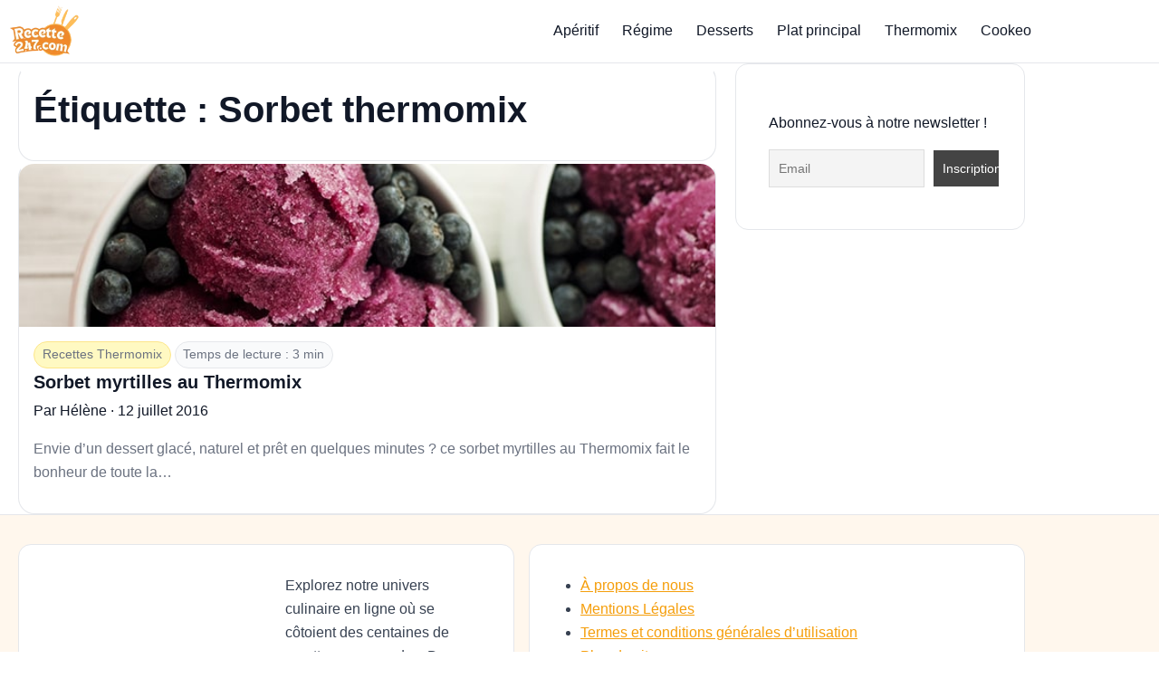

--- FILE ---
content_type: text/css
request_url: https://www.recette247.com/wp-content/cache/perfmatters/www.recette247.com/css/tag.used.css?ver=1762558900
body_size: 1647
content:
.kk-star-ratings{display:-webkit-box;display:-webkit-flex;display:-ms-flexbox;display:flex;-webkit-box-align:center;-webkit-align-items:center;-ms-flex-align:center;align-items:center;}.kk-star-ratings.kksr-shortcode{display:-webkit-inline-box;display:-webkit-inline-flex;display:-ms-inline-flexbox;display:inline-flex;}.kk-star-ratings.kksr-valign-top{margin-bottom:2rem;}.kk-star-ratings.kksr-valign-bottom{margin-top:2rem;}.kk-star-ratings.kksr-align-left{-webkit-box-pack:flex-start;-webkit-justify-content:flex-start;-ms-flex-pack:flex-start;justify-content:flex-start;}.kk-star-ratings.kksr-align-center{-webkit-box-pack:center;-webkit-justify-content:center;-ms-flex-pack:center;justify-content:center;}.kk-star-ratings.kksr-align-right{-webkit-box-pack:flex-end;-webkit-justify-content:flex-end;-ms-flex-pack:flex-end;justify-content:flex-end;}.kk-star-ratings .kksr-muted{opacity:.5;}.kk-star-ratings .kksr-stars{position:relative;}.kk-star-ratings .kksr-stars .kksr-stars-active,.kk-star-ratings .kksr-stars .kksr-stars-inactive{display:flex;}.kk-star-ratings .kksr-stars .kksr-stars-active{overflow:hidden;position:absolute;top:0;left:0;}.kk-star-ratings .kksr-stars .kksr-star{cursor:pointer;padding-right:0px;}.kk-star-ratings.kksr-disabled .kksr-stars .kksr-star{cursor:default;}.kk-star-ratings .kksr-stars .kksr-star .kksr-icon{transition:.3s all;}.kk-star-ratings:not(.kksr-disabled) .kksr-stars:hover .kksr-stars-active{width:0 !important;}.kk-star-ratings .kksr-stars .kksr-star .kksr-icon,.kk-star-ratings:not(.kksr-disabled) .kksr-stars .kksr-star:hover ~ .kksr-star .kksr-icon{background-image:url("https://www.recette247.com/wp-content/plugins/kk-star-ratings/src/core/public/css/../svg/inactive.svg");}.kk-star-ratings .kksr-stars .kksr-stars-active .kksr-star .kksr-icon{background-image:url("https://www.recette247.com/wp-content/plugins/kk-star-ratings/src/core/public/css/../svg/active.svg");}.kk-star-ratings.kksr-disabled .kksr-stars .kksr-stars-active .kksr-star .kksr-icon,.kk-star-ratings:not(.kksr-disabled) .kksr-stars:hover .kksr-star .kksr-icon{background-image:url("https://www.recette247.com/wp-content/plugins/kk-star-ratings/src/core/public/css/../svg/selected.svg");}.kk-star-ratings .kksr-legend{margin-left:.75rem;margin-right:.75rem;}[dir="rtl"] .kk-star-ratings .kksr-stars .kksr-stars-active{left:auto;right:0;}:root{--max:72rem;--gap:1.25rem;--radius:18px;--bg:#fff;--ink:#111827;--muted:#6b7280;--accent:#f59e0b;--accent-ink:#b45309;--border:#e5e7eb;--card:#fff;--adminbar:0px;--headerH:64px;--footer-bg:#fff7ed;--footer-ink:#374151;}*{box-sizing:border-box;}html{scroll-behavior:smooth;}body{margin:0;font-family:-apple-system,BlinkMacSystemFont,"Segoe UI",Roboto,Ubuntu,"Helvetica Neue",Arial,"Noto Sans",sans-serif;color:var(--ink);background:var(--bg);line-height:1.65;text-rendering:optimizeLegibility;}img{max-width:100%;height:auto;display:block;}a{color:var(--accent);text-decoration-thickness:.08em;text-underline-offset:.16em;}a:hover{color:var(--accent-ink);}.container{max-width:var(--max);margin-inline:auto;padding:0 var(--gap);}.site-header{position:sticky;top:0;background:#fff;border-bottom:1px solid var(--border);z-index:50;}.site-header .inner{display:flex;align-items:center;gap:.8rem;justify-content:space-between;padding:.4rem 0;}.custom-logo{max-height:56px;height:auto;width:auto;}@media (max-width:480px){.custom-logo{max-height:48px;}}.brand{margin-right:auto;}.nav{position:relative;margin-left:auto;}.nav .menu{display:flex;gap:.25rem;flex-wrap:wrap;align-items:center;margin:0;padding:0;list-style:none;}.nav a{padding:.45rem .75rem;border-radius:999px;display:inline-flex;align-items:center;gap:.5rem;color:var(--ink);text-decoration:none;border:1px solid transparent;}.nav a:hover,.nav .current-menu-item>a{border-color:var(--accent);background:#fff3d6;}.nav .menu>li.menu-item-has-children{position:relative;}.nav .menu>li.menu-item-has-children:hover>ul{display:block;}.nav .menu>li>ul{display:none;position:absolute;top:100%;left:0;background:#fff;border:1px solid var(--border);border-radius:12px;padding:.6rem;min-width:240px;box-shadow:0 8px 24px rgba(0,0,0,.06);}.menu-toggle{display:none;border:1px solid var(--border);background:#fff;border-radius:12px;padding:.45rem .6rem;align-items:center;gap:.5rem;cursor:pointer;margin-left:auto;}.menu-toggle svg{width:22px;height:22px;}@media (max-width:1024px){.menu-toggle{display:inline-flex;}.nav .menu{display:none;position:fixed;top:calc(var(--adminbar) + var(--headerH));left:0;right:0;background:#fff;border-top:1px solid var(--border);border-radius:0;padding:1rem .75rem;flex-direction:column;box-shadow:0 12px 24px rgba(0,0,0,.12);z-index:10000;max-height:calc(100vh - var(--headerH) - 2rem);overflow:auto;}.nav .menu a{padding:.9rem .95rem;border-radius:10px;}.nav .menu>li.menu-item-has-children:hover>ul{display:none;}.nav .menu>li>ul{position:static;box-shadow:none;border:0;padding:.25rem 0;margin-left:1.5rem;}}.layout{display:grid;gap:clamp(1rem,2vw,1.3rem);}.layout.has-sidebar{grid-template-columns:1fr;}@media (min-width:1100px){.layout.has-sidebar{grid-template-columns:minmax(0,1fr) 320px;}}.content{min-width:0;}.sidebar .widget{border:1px solid var(--border);border-radius:14px;background:#fff;padding:1rem;margin:0 0 1rem 0;}.card{border:1px solid var(--border);border-radius:var(--radius);background:var(--card);overflow:hidden;transition:transform .18s ease,box-shadow .18s ease;border-top:3px solid #fff;}.card:hover{transform:translateY(-2px);box-shadow:0 10px 24px rgba(0,0,0,.08);border-top-color:var(--accent);}.card a{color:inherit;text-decoration:none;}.card .thumb img{width:100%;height:180px;object-fit:cover;}.card .pad{padding:1rem;}.card .title{margin:.2rem 0 .35rem;font-size:clamp(1rem,2vw,1.25rem);line-height:1.25;}.badge{display:inline-flex;align-items:center;gap:.4rem;border:1px solid var(--border);border-radius:999px;padding:.2rem .55rem;font-size:.85rem;color:var(--muted);}.badge.cat{border-color:#fde68a;background:#fff9c2;}.badge.time{border-color:#e5e7eb;background:#f9fafb;}.progress{position:fixed;inset:0 0 auto 0;height:3px;background:linear-gradient(90deg,var(--accent) var(--p,0%),transparent 0);z-index:60;}.to-top{position:fixed;right:1rem;bottom:1rem;border:1px solid var(--border);background:#fff;border-radius:999px;padding:.55rem .7rem;display:none;}.site-footer{border-top:1px solid var(--border);padding:0;background:#fff;}.footer-widgets{background:var(--footer-bg);border-bottom:1px solid var(--border);padding:2rem 0;color:var(--footer-ink);}.footer-widgets a{color:var(--accent);}.footer-widgets .grid{display:grid;gap:1rem;}@media (min-width:900px){.footer-widgets .grid{grid-template-columns:repeat(2,1fr);}}.footer-col .widget{border:1px solid var(--border);border-radius:14px;background:#fff;padding:1rem;}.site-footer .credits{padding:1rem 0;color:var(--muted);font-size:.95rem;}@media print{.site-header,.site-footer,.recipe-toolbar,.progress{display:none !important;}.card{box-shadow:none;border:0;}}.muted{color:var(--muted);}h1,h2,h3{line-height:1.2;}h1{font-size:clamp(1.9rem,3.5vw,2.5rem);margin:.5rem 0 1rem;}h2{font-size:clamp(1.4rem,3vw,1.8rem);margin:1.2rem 0 .6rem;}.tnp-subscription-minimal{width:100%;box-sizing:border-box;margin:10px 0;}.tnp-subscription-minimal form{width:auto;margin:0;padding:0;border:0;white-space:nowrap;}.tnp-subscription-minimal input.tnp-email,.tnp-subscription-minimal input.tnp-name{width:70%;max-width:300px;box-sizing:border-box;padding:10px;display:inline-block;border:1px solid #ddd;background-color:#f4f4f4;color:#444;font-size:14px;line-height:20px;border-radius:0px;margin-right:10px;}.tnp-subscription-minimal input.tnp-submit{width:29%;box-sizing:border-box;display:inline-block;padding:10px;border:1px;border-color:#ddd;background-color:#444;background-image:none;text-shadow:none;color:#fff;font-size:14px;line-height:20px;border-radius:0px;margin:0;}@media all and (max-width: 525px){.tnp-subscription-minimal.with-name input.tnp-email,.tnp-subscription-minimal.with-name input.tnp-name,.tnp-subscription-minimal input.tnp-submit{width:100%;max-width:100%;margin:0;display:block;margin-bottom:.5rem;}}